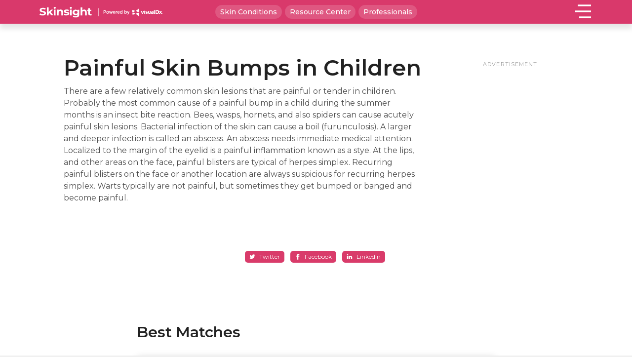

--- FILE ---
content_type: text/html; charset=UTF-8
request_url: https://skinsight.com/disease-groups/painful-skin-bumps-in-children/
body_size: 15920
content:
<!doctype html>
<html lang="en-US" class="front">
<head>
  <meta charset="utf-8">
  <meta http-equiv="x-ua-compatible" content="ie=edge">
  <meta name="viewport" content="width=device-width, initial-scale=1">

  <link rel="preconnect" href="https://fonts.gstatic.com">
  <link href="https://fonts.googleapis.com/css2?family=Montserrat:ital,wght@0,400;0,500;0,600;1,400&display=swap" rel="stylesheet">

  <script>
  var root = document.documentElement;
  root.className += ' js';
  </script>
  
  <title>Painful Skin Bumps in Children - Skinsight</title>
<link data-rocket-prefetch href="https://rules.quantcount.com" rel="dns-prefetch">
<link data-rocket-prefetch href="https://scripts.clarity.ms" rel="dns-prefetch">
<link data-rocket-prefetch href="https://secure.quantserve.com" rel="dns-prefetch">
<link data-rocket-prefetch href="https://www.medtargetsystem.com" rel="dns-prefetch">
<link data-rocket-prefetch href="https://www.googletagservices.com" rel="dns-prefetch">
<link data-rocket-prefetch href="https://acdn.adnxs.com" rel="dns-prefetch">
<link data-rocket-prefetch href="https://fonts.googleapis.com" rel="dns-prefetch">
<link data-rocket-prefetch href="https://www.clarity.ms" rel="dns-prefetch">
<link data-rocket-prefetch href="https://script.crazyegg.com" rel="dns-prefetch">
<link data-rocket-prefetch href="https://www.google-analytics.com" rel="dns-prefetch">
<link data-rocket-prefetch href="https://www.googletagmanager.com" rel="dns-prefetch">
<link data-rocket-prefetch href="https://pagead2.googlesyndication.com" rel="dns-prefetch">
<link data-rocket-prefetch href="https://ads.ehealthcaresolutions.com" rel="dns-prefetch">
<link data-rocket-prefetch href="https://m4b6f3p8.delivery.rocketcdn.me" rel="dns-prefetch">
<link data-rocket-prefetch href="https://securepubads.g.doubleclick.net" rel="dns-prefetch">
<link data-rocket-prefetch href="https://googleads.g.doubleclick.net" rel="dns-prefetch">
<link data-rocket-prefetch href="https://dmp.tapnative.com" rel="dns-prefetch">
<link data-rocket-prefetch href="https://ep2.adtrafficquality.google" rel="dns-prefetch">
<link data-rocket-prefetch href="https://www.google.com" rel="dns-prefetch"><link rel="preload" data-rocket-preload as="image" href="https://m4b6f3p8.delivery.rocketcdn.me/app/uploads/2022/08/abscess_28491_lg-200x150.jpg" fetchpriority="high">

<!-- The SEO Framework -->
<meta name="robots" content="max-snippet:-1,max-image-preview:standard,max-video-preview:-1" />
<link rel="canonical" href="https://skinsight.com/disease-groups/painful-skin-bumps-in-children/" />
<meta name="description" content="There are a few relatively common skin lesions that are painful or tender in children. Probably the most common cause of a painful bump in a child during the…" />
<meta property="og:type" content="website" />
<meta property="og:locale" content="en_US" />
<meta property="og:site_name" content="Skinsight" />
<meta property="og:title" content="Painful Skin Bumps in Children" />
<meta property="og:description" content="There are a few relatively common skin lesions that are painful or tender in children. Probably the most common cause of a painful bump in a child during the summer months is an insect bite reaction." />
<meta property="og:url" content="https://skinsight.com/disease-groups/painful-skin-bumps-in-children/" />
<meta property="og:image" content="https://m4b6f3p8.delivery.rocketcdn.me/app/uploads/2022/09/cropped-SKINSIGHT_FAVICON.png" />
<meta property="og:image:width" content="512" />
<meta property="og:image:height" content="512" />
<meta name="twitter:card" content="summary_large_image" />
<meta name="twitter:title" content="Painful Skin Bumps in Children" />
<meta name="twitter:description" content="There are a few relatively common skin lesions that are painful or tender in children. Probably the most common cause of a painful bump in a child during the summer months is an insect bite reaction." />
<meta name="twitter:image" content="https://m4b6f3p8.delivery.rocketcdn.me/app/uploads/2022/09/cropped-SKINSIGHT_FAVICON.png" />
<script type="application/ld+json">{"@context":"https://schema.org","@graph":[{"@type":"WebSite","@id":"https://skinsight.com/#/schema/WebSite","url":"https://skinsight.com/","name":"Skinsight","description":"Insight from experts about treating and caring for your skin.","inLanguage":"en-US","potentialAction":{"@type":"SearchAction","target":{"@type":"EntryPoint","urlTemplate":"https://skinsight.com/search/{search_term_string}/"},"query-input":"required name=search_term_string"},"publisher":{"@type":"Organization","@id":"https://skinsight.com/#/schema/Organization","name":"Skinsight","url":"https://skinsight.com/","logo":{"@type":"ImageObject","url":"https://m4b6f3p8.delivery.rocketcdn.me/app/uploads/2022/09/cropped-SKINSIGHT_FAVICON.png","contentUrl":"https://m4b6f3p8.delivery.rocketcdn.me/app/uploads/2022/09/cropped-SKINSIGHT_FAVICON.png","width":512,"height":512,"contentSize":"4958"}}},{"@type":"CollectionPage","@id":"https://skinsight.com/disease-groups/painful-skin-bumps-in-children/","url":"https://skinsight.com/disease-groups/painful-skin-bumps-in-children/","name":"Painful Skin Bumps in Children - Skinsight","description":"There are a few relatively common skin lesions that are painful or tender in children. Probably the most common cause of a painful bump in a child during the…","inLanguage":"en-US","isPartOf":{"@id":"https://skinsight.com/#/schema/WebSite"},"breadcrumb":{"@type":"BreadcrumbList","@id":"https://skinsight.com/#/schema/BreadcrumbList","itemListElement":[{"@type":"ListItem","position":1,"item":"https://skinsight.com/","name":"Skinsight"},{"@type":"ListItem","position":2,"name":"Painful Skin Bumps in Children"}]}}]}</script>
<!-- / The SEO Framework | 5.74ms meta | 1.45ms boot -->

<link rel="alternate" type="application/rss+xml" title="Skinsight &raquo; Painful Skin Bumps in Children Disease Group Feed" href="https://skinsight.com/disease-groups/painful-skin-bumps-in-children/feed/" />
<style id='wp-img-auto-sizes-contain-inline-css' type='text/css'>
img:is([sizes=auto i],[sizes^="auto," i]){contain-intrinsic-size:3000px 1500px}
/*# sourceURL=wp-img-auto-sizes-contain-inline-css */
</style>
<style id='classic-theme-styles-inline-css' type='text/css'>
/*! This file is auto-generated */
.wp-block-button__link{color:#fff;background-color:#32373c;border-radius:9999px;box-shadow:none;text-decoration:none;padding:calc(.667em + 2px) calc(1.333em + 2px);font-size:1.125em}.wp-block-file__button{background:#32373c;color:#fff;text-decoration:none}
/*# sourceURL=/wp-includes/css/classic-themes.min.css */
</style>
<link data-minify="1" rel='stylesheet' id='roots-share-buttons-css' href='https://m4b6f3p8.delivery.rocketcdn.me/app/cache/min/1/app/plugins/roots-share-buttons-master/assets/styles/share-buttons.css?ver=1762188026' type='text/css' media='all' />
<link data-minify="1" rel='stylesheet' id='sage/css-css' href='https://m4b6f3p8.delivery.rocketcdn.me/app/cache/min/1/app/themes/skinsight/dist/styles/main.css?ver=1762188026' type='text/css' media='all' />
<style id='rocket-lazyload-inline-css' type='text/css'>
.rll-youtube-player{position:relative;padding-bottom:56.23%;height:0;overflow:hidden;max-width:100%;}.rll-youtube-player:focus-within{outline: 2px solid currentColor;outline-offset: 5px;}.rll-youtube-player iframe{position:absolute;top:0;left:0;width:100%;height:100%;z-index:100;background:0 0}.rll-youtube-player img{bottom:0;display:block;left:0;margin:auto;max-width:100%;width:100%;position:absolute;right:0;top:0;border:none;height:auto;-webkit-transition:.4s all;-moz-transition:.4s all;transition:.4s all}.rll-youtube-player img:hover{-webkit-filter:brightness(75%)}.rll-youtube-player .play{height:100%;width:100%;left:0;top:0;position:absolute;background:url(https://m4b6f3p8.delivery.rocketcdn.me/app/plugins/wp-rocket/assets/img/youtube.png) no-repeat center;background-color: transparent !important;cursor:pointer;border:none;}
/*# sourceURL=rocket-lazyload-inline-css */
</style>
<script type="text/javascript" src="https://m4b6f3p8.delivery.rocketcdn.me/wp/wp-includes/js/jquery/jquery.min.js?ver=3.7.1" id="jquery-core-js"></script>
<script type="text/javascript" src="https://m4b6f3p8.delivery.rocketcdn.me/wp/wp-includes/js/jquery/jquery-migrate.min.js?ver=3.4.1" id="jquery-migrate-js"></script>
<link rel="https://api.w.org/" href="https://skinsight.com/wp-json/" /><link rel="alternate" title="JSON" type="application/json" href="https://skinsight.com/wp-json/wp/v2/disease_groups/165" /><link rel="EditURI" type="application/rsd+xml" title="RSD" href="https://skinsight.com/wp/xmlrpc.php?rsd" />
<!-- HFCM by 99 Robots - Snippet # 1: Google Site Verification -->
<meta name="google-site-verification" content="wtFEpk_v4vbIXauF80GYuh9-WIyYX3S_DBq6Zb1zI10" />
<!-- /end HFCM by 99 Robots -->
<!-- HFCM by 99 Robots - Snippet # 3: Google Tag Manager Header -->
<!-- Google Tag Manager -->
<script>(function(w,d,s,l,i){w[l]=w[l]||[];w[l].push({'gtm.start': 
new Date().getTime(),event:'gtm.js'});var f=d.getElementsByTagName(s)[0],
j=d.createElement(s),dl=l!='dataLayer'?'&l='+l:'';j.async=true;j.src='https://www.googletagmanager.com/gtm.js?id='+i+dl;f.parentNode.insertBefore(j,f); })(window,document,'script','dataLayer','GTM-WMNT5JR');</script>
<!-- End Google Tag Manager --> 
<!-- /end HFCM by 99 Robots -->
<!-- HFCM by 99 Robots - Snippet # 5: Google Ad Verification -->
<script async src="https://pagead2.googlesyndication.com/pagead/js/adsbygoogle.js?client=ca-pub-8992563161026037" crossorigin="anonymous"></script>
<!-- /end HFCM by 99 Robots -->
<style type="text/css">.recentcomments a{display:inline !important;padding:0 !important;margin:0 !important;}</style><link rel="icon" href="https://m4b6f3p8.delivery.rocketcdn.me/app/uploads/2022/09/cropped-SKINSIGHT_FAVICON-32x32.png" sizes="32x32" />
<link rel="icon" href="https://m4b6f3p8.delivery.rocketcdn.me/app/uploads/2022/09/cropped-SKINSIGHT_FAVICON-192x192.png" sizes="192x192" />
<link rel="apple-touch-icon" href="https://m4b6f3p8.delivery.rocketcdn.me/app/uploads/2022/09/cropped-SKINSIGHT_FAVICON-180x180.png" />
<meta name="msapplication-TileImage" content="https://m4b6f3p8.delivery.rocketcdn.me/app/uploads/2022/09/cropped-SKINSIGHT_FAVICON-270x270.png" />
		<style type="text/css" id="wp-custom-css">
			html body .main .gform_wrapper .gform_body .gform_fields input[type=checkbox], html body .gform_wrapper .gform_body .gform_fields input[type=radio] {
    opacity: 1;
    position: static;
    -webkit-appearance: auto;
    -moz-appearance: auto;
    appearance: auto;
    cursor: pointer;
}

html body .gfield_checkbox .gchoice {
	margin-bottom: 3px;
}

html body .main .gform_wrapper .gform_body .gform_fields input[type=checkbox]:checked+label:after, html body .gform_wrapper .gform_body .gform_fields input[type=radio]:checked+label:after {
    display:none;
    border: none
}


html body .main section.has-bg-img .overlay {
    padding: 50px 0;
    background: rgba(0, 0, 0, .5);
}		</style>
		<noscript><style id="rocket-lazyload-nojs-css">.rll-youtube-player, [data-lazy-src]{display:none !important;}</style></noscript>

  
  <!-- Google tag (gtag.js) -->
  <script async src="https://www.googletagmanager.com/gtag/js?id=UA-931865-7"></script>
  <script>
  window.dataLayer = window.dataLayer || [];

  function gtag() {
    dataLayer.push(arguments);
  }
  gtag('js', new Date());

  gtag('config', 'UA-931865-7');
  </script>


<style id='global-styles-inline-css' type='text/css'>
:root{--wp--preset--aspect-ratio--square: 1;--wp--preset--aspect-ratio--4-3: 4/3;--wp--preset--aspect-ratio--3-4: 3/4;--wp--preset--aspect-ratio--3-2: 3/2;--wp--preset--aspect-ratio--2-3: 2/3;--wp--preset--aspect-ratio--16-9: 16/9;--wp--preset--aspect-ratio--9-16: 9/16;--wp--preset--color--black: #000000;--wp--preset--color--cyan-bluish-gray: #abb8c3;--wp--preset--color--white: #ffffff;--wp--preset--color--pale-pink: #f78da7;--wp--preset--color--vivid-red: #cf2e2e;--wp--preset--color--luminous-vivid-orange: #ff6900;--wp--preset--color--luminous-vivid-amber: #fcb900;--wp--preset--color--light-green-cyan: #7bdcb5;--wp--preset--color--vivid-green-cyan: #00d084;--wp--preset--color--pale-cyan-blue: #8ed1fc;--wp--preset--color--vivid-cyan-blue: #0693e3;--wp--preset--color--vivid-purple: #9b51e0;--wp--preset--gradient--vivid-cyan-blue-to-vivid-purple: linear-gradient(135deg,rgb(6,147,227) 0%,rgb(155,81,224) 100%);--wp--preset--gradient--light-green-cyan-to-vivid-green-cyan: linear-gradient(135deg,rgb(122,220,180) 0%,rgb(0,208,130) 100%);--wp--preset--gradient--luminous-vivid-amber-to-luminous-vivid-orange: linear-gradient(135deg,rgb(252,185,0) 0%,rgb(255,105,0) 100%);--wp--preset--gradient--luminous-vivid-orange-to-vivid-red: linear-gradient(135deg,rgb(255,105,0) 0%,rgb(207,46,46) 100%);--wp--preset--gradient--very-light-gray-to-cyan-bluish-gray: linear-gradient(135deg,rgb(238,238,238) 0%,rgb(169,184,195) 100%);--wp--preset--gradient--cool-to-warm-spectrum: linear-gradient(135deg,rgb(74,234,220) 0%,rgb(151,120,209) 20%,rgb(207,42,186) 40%,rgb(238,44,130) 60%,rgb(251,105,98) 80%,rgb(254,248,76) 100%);--wp--preset--gradient--blush-light-purple: linear-gradient(135deg,rgb(255,206,236) 0%,rgb(152,150,240) 100%);--wp--preset--gradient--blush-bordeaux: linear-gradient(135deg,rgb(254,205,165) 0%,rgb(254,45,45) 50%,rgb(107,0,62) 100%);--wp--preset--gradient--luminous-dusk: linear-gradient(135deg,rgb(255,203,112) 0%,rgb(199,81,192) 50%,rgb(65,88,208) 100%);--wp--preset--gradient--pale-ocean: linear-gradient(135deg,rgb(255,245,203) 0%,rgb(182,227,212) 50%,rgb(51,167,181) 100%);--wp--preset--gradient--electric-grass: linear-gradient(135deg,rgb(202,248,128) 0%,rgb(113,206,126) 100%);--wp--preset--gradient--midnight: linear-gradient(135deg,rgb(2,3,129) 0%,rgb(40,116,252) 100%);--wp--preset--font-size--small: 13px;--wp--preset--font-size--medium: 20px;--wp--preset--font-size--large: 36px;--wp--preset--font-size--x-large: 42px;--wp--preset--spacing--20: 0.44rem;--wp--preset--spacing--30: 0.67rem;--wp--preset--spacing--40: 1rem;--wp--preset--spacing--50: 1.5rem;--wp--preset--spacing--60: 2.25rem;--wp--preset--spacing--70: 3.38rem;--wp--preset--spacing--80: 5.06rem;--wp--preset--shadow--natural: 6px 6px 9px rgba(0, 0, 0, 0.2);--wp--preset--shadow--deep: 12px 12px 50px rgba(0, 0, 0, 0.4);--wp--preset--shadow--sharp: 6px 6px 0px rgba(0, 0, 0, 0.2);--wp--preset--shadow--outlined: 6px 6px 0px -3px rgb(255, 255, 255), 6px 6px rgb(0, 0, 0);--wp--preset--shadow--crisp: 6px 6px 0px rgb(0, 0, 0);}:where(.is-layout-flex){gap: 0.5em;}:where(.is-layout-grid){gap: 0.5em;}body .is-layout-flex{display: flex;}.is-layout-flex{flex-wrap: wrap;align-items: center;}.is-layout-flex > :is(*, div){margin: 0;}body .is-layout-grid{display: grid;}.is-layout-grid > :is(*, div){margin: 0;}:where(.wp-block-columns.is-layout-flex){gap: 2em;}:where(.wp-block-columns.is-layout-grid){gap: 2em;}:where(.wp-block-post-template.is-layout-flex){gap: 1.25em;}:where(.wp-block-post-template.is-layout-grid){gap: 1.25em;}.has-black-color{color: var(--wp--preset--color--black) !important;}.has-cyan-bluish-gray-color{color: var(--wp--preset--color--cyan-bluish-gray) !important;}.has-white-color{color: var(--wp--preset--color--white) !important;}.has-pale-pink-color{color: var(--wp--preset--color--pale-pink) !important;}.has-vivid-red-color{color: var(--wp--preset--color--vivid-red) !important;}.has-luminous-vivid-orange-color{color: var(--wp--preset--color--luminous-vivid-orange) !important;}.has-luminous-vivid-amber-color{color: var(--wp--preset--color--luminous-vivid-amber) !important;}.has-light-green-cyan-color{color: var(--wp--preset--color--light-green-cyan) !important;}.has-vivid-green-cyan-color{color: var(--wp--preset--color--vivid-green-cyan) !important;}.has-pale-cyan-blue-color{color: var(--wp--preset--color--pale-cyan-blue) !important;}.has-vivid-cyan-blue-color{color: var(--wp--preset--color--vivid-cyan-blue) !important;}.has-vivid-purple-color{color: var(--wp--preset--color--vivid-purple) !important;}.has-black-background-color{background-color: var(--wp--preset--color--black) !important;}.has-cyan-bluish-gray-background-color{background-color: var(--wp--preset--color--cyan-bluish-gray) !important;}.has-white-background-color{background-color: var(--wp--preset--color--white) !important;}.has-pale-pink-background-color{background-color: var(--wp--preset--color--pale-pink) !important;}.has-vivid-red-background-color{background-color: var(--wp--preset--color--vivid-red) !important;}.has-luminous-vivid-orange-background-color{background-color: var(--wp--preset--color--luminous-vivid-orange) !important;}.has-luminous-vivid-amber-background-color{background-color: var(--wp--preset--color--luminous-vivid-amber) !important;}.has-light-green-cyan-background-color{background-color: var(--wp--preset--color--light-green-cyan) !important;}.has-vivid-green-cyan-background-color{background-color: var(--wp--preset--color--vivid-green-cyan) !important;}.has-pale-cyan-blue-background-color{background-color: var(--wp--preset--color--pale-cyan-blue) !important;}.has-vivid-cyan-blue-background-color{background-color: var(--wp--preset--color--vivid-cyan-blue) !important;}.has-vivid-purple-background-color{background-color: var(--wp--preset--color--vivid-purple) !important;}.has-black-border-color{border-color: var(--wp--preset--color--black) !important;}.has-cyan-bluish-gray-border-color{border-color: var(--wp--preset--color--cyan-bluish-gray) !important;}.has-white-border-color{border-color: var(--wp--preset--color--white) !important;}.has-pale-pink-border-color{border-color: var(--wp--preset--color--pale-pink) !important;}.has-vivid-red-border-color{border-color: var(--wp--preset--color--vivid-red) !important;}.has-luminous-vivid-orange-border-color{border-color: var(--wp--preset--color--luminous-vivid-orange) !important;}.has-luminous-vivid-amber-border-color{border-color: var(--wp--preset--color--luminous-vivid-amber) !important;}.has-light-green-cyan-border-color{border-color: var(--wp--preset--color--light-green-cyan) !important;}.has-vivid-green-cyan-border-color{border-color: var(--wp--preset--color--vivid-green-cyan) !important;}.has-pale-cyan-blue-border-color{border-color: var(--wp--preset--color--pale-cyan-blue) !important;}.has-vivid-cyan-blue-border-color{border-color: var(--wp--preset--color--vivid-cyan-blue) !important;}.has-vivid-purple-border-color{border-color: var(--wp--preset--color--vivid-purple) !important;}.has-vivid-cyan-blue-to-vivid-purple-gradient-background{background: var(--wp--preset--gradient--vivid-cyan-blue-to-vivid-purple) !important;}.has-light-green-cyan-to-vivid-green-cyan-gradient-background{background: var(--wp--preset--gradient--light-green-cyan-to-vivid-green-cyan) !important;}.has-luminous-vivid-amber-to-luminous-vivid-orange-gradient-background{background: var(--wp--preset--gradient--luminous-vivid-amber-to-luminous-vivid-orange) !important;}.has-luminous-vivid-orange-to-vivid-red-gradient-background{background: var(--wp--preset--gradient--luminous-vivid-orange-to-vivid-red) !important;}.has-very-light-gray-to-cyan-bluish-gray-gradient-background{background: var(--wp--preset--gradient--very-light-gray-to-cyan-bluish-gray) !important;}.has-cool-to-warm-spectrum-gradient-background{background: var(--wp--preset--gradient--cool-to-warm-spectrum) !important;}.has-blush-light-purple-gradient-background{background: var(--wp--preset--gradient--blush-light-purple) !important;}.has-blush-bordeaux-gradient-background{background: var(--wp--preset--gradient--blush-bordeaux) !important;}.has-luminous-dusk-gradient-background{background: var(--wp--preset--gradient--luminous-dusk) !important;}.has-pale-ocean-gradient-background{background: var(--wp--preset--gradient--pale-ocean) !important;}.has-electric-grass-gradient-background{background: var(--wp--preset--gradient--electric-grass) !important;}.has-midnight-gradient-background{background: var(--wp--preset--gradient--midnight) !important;}.has-small-font-size{font-size: var(--wp--preset--font-size--small) !important;}.has-medium-font-size{font-size: var(--wp--preset--font-size--medium) !important;}.has-large-font-size{font-size: var(--wp--preset--font-size--large) !important;}.has-x-large-font-size{font-size: var(--wp--preset--font-size--x-large) !important;}
/*# sourceURL=global-styles-inline-css */
</style>
</head>

<body class="archive tax-disease_groups term-painful-skin-bumps-in-children term-165 wp-theme-skinsight">
  <div class="wrapper">
    <!--[if IE]>
      <div class="alert alert-warning">
        You are using an <strong>outdated</strong> browser. Please <a href="http://browsehappy.com/">upgrade your browser</a> to improve your experience.      </div>
    <![endif]-->
    <div class="header-container">

  <header class="header">
    <div class="inner">


      <div class="container-fluid">
        <div class="row align-items-center">

          <div class="col-md-3 col-6 logo-col">
            <a href="https://skinsight.com" class="logo">
                            <img width="244" height="21" src="https://m4b6f3p8.delivery.rocketcdn.me/app/uploads/2022/08/skinsight-logo-powered-by-vdx.svg" alt="Skinsight Logo" />
                          </a>
          </div>

          <div class="col-md-6 top-nav-col">
            <nav>
              <div class="menu-top-navigation-container"><ul id="menu-top-navigation" class="menu"><li id="menu-item-11955" class="menu-item menu-item-type-post_type menu-item-object-page menu-item-11955"><a href="https://skinsight.com/skin-conditions/">Skin Conditions</a></li>
<li id="menu-item-31835" class="menu-item menu-item-type-post_type menu-item-object-page menu-item-31835"><a href="https://skinsight.com/resource-center/">Resource Center</a></li>
<li id="menu-item-11956" class="menu-item menu-item-type-post_type menu-item-object-page menu-item-11956"><a href="https://skinsight.com/professionals/">Professionals</a></li>
</ul></div>            </nav>
          </div>

          <div class="col-md-3 col-6 primary-nav-col">
            <div class="navbar-container"></div>
            <nav class="navbar navbar-expand-lg bg-faded">
              <div class="sform">
                <form role="search" method="get" class="search-form" action="https://skinsight.com/">
				<label>
					<span class="screen-reader-text">Search for:</span>
					<input type="search" class="search-field typeahead" placeholder="Search Skinsight&hellip;" value="" name="s" />
				</label>
				<div class="skin-color-dropdown-container">
				<select class="skin-color-dropdown" name="s_skin_type">
				<option value="all" selected>All Skin Types</option>
				<option value="dark">Dark Skin</option>
				<option value="light">Light Skin</option>
				</select>
				</div>
				<input type="submit" class="search-submit" value="Search" />
			</form>              </div>

              <div id="bs4navbar" class="nav collapse navbar-collapse"><ul id="menu-primary" class="navbar-nav mr-auto"><li id="menu-item-39" class="menu-item menu-item-type-post_type menu-item-object-page menu-item-39 nav-item"><a href="https://skinsight.com/skin-conditions/" class="nav-link">Skin Conditions</a></li>
<li id="menu-item-42" class="menu-item menu-item-type-post_type menu-item-object-page menu-item-42 nav-item"><a href="https://skinsight.com/symptom-checker/" class="nav-link">Symptom Checker</a></li>
<li id="menu-item-31839" class="menu-item menu-item-type-post_type menu-item-object-page menu-item-31839 nav-item"><a href="https://skinsight.com/resource-center/" class="nav-link">Resource Center</a></li>
<li id="menu-item-38" class="menu-item menu-item-type-post_type menu-item-object-page current_page_parent menu-item-38 nav-item"><a href="https://skinsight.com/health-topics/" class="nav-link">Health Topics</a></li>
<li id="menu-item-11459" class="menu-item menu-item-type-post_type menu-item-object-page menu-item-11459 nav-item"><a href="https://skinsight.com/professionals/" class="nav-link">Professionals</a></li>
<li id="menu-item-40" class="menu-item menu-item-type-post_type menu-item-object-page menu-item-40 nav-item"><a href="https://skinsight.com/about/" class="nav-link">About</a></li>
<li id="menu-item-41" class="menu-item menu-item-type-post_type menu-item-object-page menu-item-41 nav-item"><a href="https://skinsight.com/contact/" class="nav-link">Contact</a></li>
</ul></div>
              <div class="aysa-plug">
                <strong>Take a picture of your skin condition with Aysa</strong>
                <div class="app-links">
                  <a href="https://apps.apple.com/us/app/aysa/id1357153511" target="_blank"><img src="data:image/svg+xml,%3Csvg%20xmlns='http://www.w3.org/2000/svg'%20viewBox='0%200%200%200'%3E%3C/svg%3E" data-lazy-src="https://m4b6f3p8.delivery.rocketcdn.me/app/themes/skinsight/dist/images/appStore.png" /><noscript><img src="https://m4b6f3p8.delivery.rocketcdn.me/app/themes/skinsight/dist/images/appStore.png" /></noscript></a>
                  <a href="https://play.google.com/store/apps/details?id=com.visualdx.aysa&hl=en_US&gl=US" target="_blank"><img width="600" height="164" src="data:image/svg+xml,%3Csvg%20xmlns='http://www.w3.org/2000/svg'%20viewBox='0%200%20600%20164'%3E%3C/svg%3E" data-lazy-src="https://m4b6f3p8.delivery.rocketcdn.me/app/themes/skinsight/dist/images/playStore.png" /><noscript><img width="600" height="164" src="https://m4b6f3p8.delivery.rocketcdn.me/app/themes/skinsight/dist/images/playStore.png" /></noscript></a>
                </div>
              </div>
            </nav>

            <button class="subnavbar-toggler" type="button" data-toggle="collapse" aria-expanded="false" aria-label="Close sub navigation">&larr; Back</button>

            <button class="navbar-toggler" type="button" data-toggle="collapse" data-target="#bs4navbar" aria-controls="bs4navbar" aria-expanded="false" aria-label="Toggle navigation">
              <div class="icons">
                <span class="icon-menu">
                  <svg version="1.1" id="Layer_1" xmlns="http://www.w3.org/2000/svg" xmlns:xlink="http://www.w3.org/1999/xlink" x="0px" y="0px" viewBox="0 0 24 21" style="enable-background:new 0 0 24 21;" xml:space="preserve">
                    <g>
                      <line class="st0" x1="6" y1="19.5" x2="24" y2="19.5" />
                      <line class="st0" x1="0" y1="10.5" x2="24" y2="10.5" />
                      <line class="st0" x1="4" y1="1.5" x2="24" y2="1.5" />
                    </g>
                  </svg>

                </span>
                <span class="icon-close">
                  <svg version="1.1" id="Layer_1" xmlns="http://www.w3.org/2000/svg" xmlns:xlink="http://www.w3.org/1999/xlink" x="0px" y="0px" viewBox="0 0 20.1 20.1" style="enable-background:new 0 0 20.1 20.1;" xml:space="preserve">
                    <g>
                      <line class="st0" x1="-72.9" y1="6.6" x2="-54.9" y2="6.6" />
                      <line class="st0" x1="-72.9" y1="-2.4" x2="-48.9" y2="-2.4" />
                      <line class="st0" x1="-72.9" y1="-11.4" x2="-58.9" y2="-11.4" />
                    </g>
                    <g>
                      <line class="st0" x1="1.1" y1="1.1" x2="19.1" y2="19.1" />
                      <line class="st0" x1="19.1" y1="1.1" x2="1.1" y2="19.1" />
                    </g>
                  </svg>

                </span>
              </div>
            </button>

          </div>


        </div>


      </div>
    </div>
  </header>
</div>    <div class="wrap" role="document">
      <main class="main">
                        
<section class="skin-conditions margin-top-sm margin-bot-md">
  <div class="container-fluid">
    <div class="row justify-content-center margin-bot-md">
      <div class="col-sm-10 col-md-8">
        <br />
        <h1>Painful Skin Bumps in Children</h1>

        <p>There are a few relatively common skin lesions that are painful or tender in children. Probably the most common cause of a painful bump in a child during the summer months is an insect bite reaction. Bees, wasps, hornets, and also spiders can cause acutely painful skin lesions. Bacterial infection of the skin can cause a boil (furunculosis). A larger and deeper infection is called an abscess. An abscess needs immediate medical attention. Localized to the margin of the eyelid is a painful inflammation known as a stye. At the lips, and other areas on the face, painful blisters are typical of herpes simplex. Recurring painful blisters on the face or another location are always suspicious for recurring herpes simplex. Warts typically are not painful, but sometimes they get bumped or banged and become painful.</p>
      </div>

      <div class="col-lg-4 col-xl-3">
        <div class="g_as size-300x250"><!-- ASYNC UAT M - 300x250(t,l) - Dermatology/ -->
        <div id="skinsight-skinsight-1">
        <script type="text/javascript">
        (function() {
        var a="",b=[
        "adid=skinsight-skinsight-1",
        "site=ehs.con.skinsight.skinsight",
        "size=300x250",
        "vpos=t",
        "hpos=l",
        "zone=",
        "mcat1=de12",
        ];
        for (var c=0;c<b.length;++c){a+=b[c]+"&";}a+="r="+Math.random()*1e16+"&url="+encodeURIComponent(window.location.href);
        var x="https://ads.ehealthcaresolutions.com/a/?"+a;
        var y=document.createElement("script");y.type="text/javascript";y.async=true;y.src=x;
        var z=document.getElementsByTagName("script")[0];
        z.parentNode.insertBefore(y, z);
        })();
        </script>
        </div>
        <!-- END ASYNC UAT M - 300x250(t,l) --><div class="g_as_label">Advertisement</div></div>      </div>

    </div>
  </div>
</section>



<section class="social-media-share">
  <div class="container-fluid">
    <div class="row justify-content-center">
      <div class="col-sm-10 col-md-8 mb-5-xs-up">
        
<div class="entry-share">
  <ul class="entry-share-btns">
                  <li class="entry-share-btn entry-share-btn-twitter">
                <a href="https://twitter.com/intent/tweet?text=Abscess+%E2%80%93+Child&amp;url=https%3A%2F%2Fskinsight.com%2Fskin-conditions%2Fabscess%2Fchild%2F" title="Share on Twitter" target="_blank">
                  <div>
                  <div class="entry-share-btn-icon" aria-hidden="true">
                    <svg version="1.1" x="0px" y="0px" width="24px" height="24px" viewBox="0 0 24 24" enable-background="new 0 0 24 24" xml:space="preserve">
                      <g><path d="M23.444,4.834c-0.814,0.363-1.5,0.375-2.228,0.016c0.938-0.562,0.981-0.957,1.32-2.019c-0.878,0.521-1.851,0.9-2.886,1.104 C18.823,3.053,17.642,2.5,16.335,2.5c-2.51,0-4.544,2.036-4.544,4.544c0,0.356,0.04,0.703,0.117,1.036 C8.132,7.891,4.783,6.082,2.542,3.332C2.151,4.003,1.927,4.784,1.927,5.617c0,1.577,0.803,2.967,2.021,3.782 C3.203,9.375,2.503,9.171,1.891,8.831C1.89,8.85,1.89,8.868,1.89,8.888c0,2.202,1.566,4.038,3.646,4.456 c-0.666,0.181-1.368,0.209-2.053,0.079c0.579,1.804,2.257,3.118,4.245,3.155C5.783,18.102,3.372,18.737,1,18.459 C3.012,19.748,5.399,20.5,7.966,20.5c8.358,0,12.928-6.924,12.928-12.929c0-0.198-0.003-0.393-0.012-0.588 C21.769,6.343,22.835,5.746,23.444,4.834z"/></g>
                    </svg>
                  </div>
                  <span>Twitter</span>
                </div>
                </a>
              </li>
                          <li class="entry-share-btn entry-share-btn-facebook">
                <a href="https://www.facebook.com/sharer/sharer.php?u=https%3A%2F%2Fskinsight.com%2Fskin-conditions%2Fabscess%2Fchild%2F" title="Share on Facebook" target="_blank">
                  <div class="entry-share-btn-icon" aria-hidden="true">
                    <svg version="1.1" x="0px" y="0px" width="24px" height="24px" viewBox="0 0 24 24" enable-background="new 0 0 24 24" xml:space="preserve">
                      <g><path d="M18.768,7.465H14.5V5.56c0-0.896,0.594-1.105,1.012-1.105s2.988,0,2.988,0V0.513L14.171,0.5C10.244,0.5,9.5,3.438,9.5,5.32 v2.145h-3v4h3c0,5.212,0,12,0,12h5c0,0,0-6.85,0-12h3.851L18.768,7.465z"/></g>
                    </svg>
                  </div>
                  <span>Facebook</span>
                </a>
              </li>
                          <li class="entry-share-btn entry-share-btn-linkedin">
                <a href="http://www.linkedin.com/shareArticle?mini=true&amp;url=https%3A%2F%2Fskinsight.com%2Fskin-conditions%2Fabscess%2Fchild%2F&amp;summary=" title="Share on LinkedIn" target="_blank">
                  <div class="entry-share-btn-icon" aria-hidden="true">
                    <svg version="1.1" x="0px" y="0px" width="24px" height="24px" viewBox="0 0 24 24" enable-background="new 0 0 24 24" xml:space="preserve">
                      <g><path d="M6.527,21.5h-5v-13h5V21.5z M4.018,6.5H3.988C2.478,6.5,1.5,5.318,1.5,4.019c0-1.329,1.008-2.412,2.547-2.412 c1.541,0,2.488,1.118,2.519,2.447C6.565,5.354,5.588,6.5,4.018,6.5z M15.527,12.5c-1.105,0-2,0.896-2,2v7h-5c0,0,0.059-12,0-13h5 v1.485c0,0,1.548-1.443,3.938-1.443c2.962,0,5.062,2.144,5.062,6.304V21.5h-5v-7C17.527,13.396,16.632,12.5,15.527,12.5z"/></g>
                    </svg>
                  </div>
                  <span>LinkedIn</span>
                </a>
              </li>
              </ul>
</div>
      </div>
    </div>
  </div>
</section>



<section class="skin-conditions margin-top-sm margin-bot-md">
  <div class="container-fluid">
    <div class="row justify-content-center">
      <div class="col-sm-10 col-md-8 post-list">
        <h2>Best Matches</h2><br />
        <div class="facetwp-template fwp-elements">
                    <!--fwp-loop-->

          

<article class="post-11554 skin_conditions type-skin_conditions status-publish has-post-thumbnail hentry skin_condition_age-child disease_groups-painful-skin-bumps-in-children">
  <a href="https://skinsight.com/skin-conditions/abscess/child/">
    <header>
      <div class="thumb ">
        <div class="img-container">
                    <img fetchpriority="high" width="200" height="150" src="https://m4b6f3p8.delivery.rocketcdn.me/app/uploads/2022/08/abscess_28491_lg-200x150.jpg" alt="Abscess &#8211; Child" />
        </div>
      </div>
      <div class="details">
        <h3 class="entry-title">Abscess</h3>
              </div>
    </header>
  </a>
</article>

          
          

<article class="post-3906 skin_conditions type-skin_conditions status-publish has-post-thumbnail hentry skin_condition_age-child disease_groups-painful-skin-bumps-in-children">
  <a href="https://skinsight.com/skin-conditions/furunculosis-boil/child/">
    <header>
      <div class="thumb ">
        <div class="img-container">
                    <img width="200" height="150" src="https://m4b6f3p8.delivery.rocketcdn.me/app/uploads/2021/04/furunculosisBoil_28459_lg-200x150.jpg" alt="Boils (Furunculosis) &#8211; Child" />
        </div>
      </div>
      <div class="details">
        <h3 class="entry-title">Boils (Furunculosis)</h3>
              </div>
    </header>
  </a>
</article>

          
          

<article class="post-3900 skin_conditions type-skin_conditions status-publish has-post-thumbnail hentry skin_condition_age-child disease_groups-itchy-bumps-on-the-skin-in-children disease_groups-painful-skin-bumps-in-children">
  <a href="https://skinsight.com/skin-conditions/arthropod-bite-or-sting-pediatric/">
    <header>
      <div class="thumb ">
        <div class="img-container">
                    <img width="200" height="150" src="https://m4b6f3p8.delivery.rocketcdn.me/app/uploads/2021/04/arthropodBiteorStingPediatric_31744_lg-200x150.jpg" alt="Bug Bite or Sting (Pediatric) &#8211; Child" />
        </div>
      </div>
      <div class="details">
        <h3 class="entry-title">Bug Bite or Sting (Pediatric)</h3>
              </div>
    </header>
  </a>
</article>

          
          

<article class="post-11548 skin_conditions type-skin_conditions status-publish has-post-thumbnail hentry skin_condition_age-infant disease_groups-painful-skin-bumps-in-children">
  <a href="https://skinsight.com/skin-conditions/abscess/infant/">
    <header>
      <div class="thumb ">
        <div class="img-container">
                    <img width="200" height="150" src="https://m4b6f3p8.delivery.rocketcdn.me/app/uploads/2022/08/abscess_3944_lg-200x150.jpg" alt="Abscess &#8211; Infant" />
        </div>
      </div>
      <div class="details">
        <h3 class="entry-title">Abscess</h3>
              </div>
    </header>
  </a>
</article>

          
          

<article class="post-4059 skin_conditions type-skin_conditions status-publish has-post-thumbnail hentry skin_condition_age-child disease_groups-painful-skin-bumps-in-children">
  <a href="https://skinsight.com/skin-conditions/hordeolum-and-chalazion-stye/child/">
    <header>
      <div class="thumb ">
        <div class="img-container">
                    <img width="200" height="150" src="https://m4b6f3p8.delivery.rocketcdn.me/app/uploads/2021/04/hordeolumandChalazionStye_7602_lg-200x150.jpg" alt="Stye (Hordeolum and Chalazion) &#8211; Child" />
        </div>
      </div>
      <div class="details">
        <h3 class="entry-title">Stye (Hordeolum and Chalazion)</h3>
              </div>
    </header>
  </a>
</article>

          
          

<article class="post-3940 skin_conditions type-skin_conditions status-publish has-post-thumbnail hentry skin_condition_age-child disease_groups-painful-skin-bumps-in-children">
  <a href="https://skinsight.com/skin-conditions/common-wart-verruca-vulgaris/child/">
    <header>
      <div class="thumb ">
        <div class="img-container">
                    <img width="200" height="150" src="https://m4b6f3p8.delivery.rocketcdn.me/app/uploads/2021/04/commonWartVerrucaVulgaris_2753_lg-200x150.jpg" alt="Common Wart &#8211; Child" />
        </div>
      </div>
      <div class="details">
        <h3 class="entry-title">Common Wart</h3>
              </div>
    </header>
  </a>
</article>

          
          

<article class="post-4047 skin_conditions type-skin_conditions status-publish has-post-thumbnail hentry skin_condition_age-child disease_groups-painful-skin-bumps-in-children">
  <a href="https://skinsight.com/skin-conditions/herpes-simplex-virus-hsv/">
    <header>
      <div class="thumb ">
        <div class="img-container">
                    <img width="200" height="150" src="https://m4b6f3p8.delivery.rocketcdn.me/app/uploads/2021/04/herpesSimplexVirusHSV_25654_lg-200x150.jpg" alt="Herpes Simplex Virus (HSV) &#8211; Child" />
        </div>
      </div>
      <div class="details">
        <h3 class="entry-title">Herpes Simplex Virus (HSV)</h3>
              </div>
    </header>
  </a>
</article>

                    
        </div>
      </div>
    </div>
  </div>
</section>



<section class="social-media-share">
  <div class="container-fluid">
    <div class="row justify-content-center">
      <div class="col-sm-10 col-md-8 mb-5-xs-up">
        <a href="/disease-groups/" class="butt">&larr; View All Disease Groups</a>
      </div>
    </div>
  </div>
</section>      </main><!-- /.main -->
    </div><!-- /.wrap -->


    



<footer class="footer">
  <div class="container-fluid">
    <div class="row ">

            <div class="col-md-4 left mt-2-sm-down">
                <nav role="navigation" id="nav-footer1"><div class="menu-footer1-container"><ul id="menu-footer1" class=""><li id="menu-item-49" class="menu-item menu-item-type-post_type menu-item-object-page menu-item-49 nav-item"><a href="https://skinsight.com/about/" class="nav-link">About</a></li>
<li id="menu-item-48" class="menu-item menu-item-type-post_type menu-item-object-page menu-item-48 nav-item"><a href="https://skinsight.com/contact/" class="nav-link">Contact</a></li>
<li id="menu-item-47" class="menu-item menu-item-type-post_type menu-item-object-page menu-item-47 nav-item"><a href="https://skinsight.com/terms-of-use/" class="nav-link">Terms of Use</a></li>
<li id="menu-item-30729" class="menu-item menu-item-type-post_type menu-item-object-page menu-item-30729 nav-item"><a href="https://skinsight.com/health-topic-tags/" class="nav-link">Health Topic Tags</a></li>
</ul></div></nav>
              </div>
      
            <div class="col-md-4 left-center mt-2-sm-down">
                <nav role="navigation" id="nav-footer2"><div class="menu-footer2-container"><ul id="menu-footer2" class=""><li id="menu-item-50" class="menu-item menu-item-type-post_type menu-item-object-page menu-item-50 nav-item"><a href="https://skinsight.com/symptom-checker/" class="nav-link">Symptom Checker</a></li>
<li id="menu-item-30728" class="menu-item menu-item-type-post_type menu-item-object-page menu-item-30728 nav-item"><a href="https://skinsight.com/all-skin-conditions/" class="nav-link">All Skin Conditions</a></li>
<li id="menu-item-11391" class="menu-item menu-item-type-custom menu-item-object-custom menu-item-11391 nav-item"><a href="/skin-condition-searches/" class="nav-link">Skin Condition Searches</a></li>
<li id="menu-item-30467" class="menu-item menu-item-type-post_type menu-item-object-page menu-item-30467 nav-item"><a href="https://skinsight.com/disease-groups/" class="nav-link">Disease Groups</a></li>
</ul></div></nav>
              </div>
      
      
            <div class="col-md-4 right mt-2-sm-down">
                
<div class="sn">


    <a target="_blank" href="http://www.facebook.com/skinsight" class="fb" aria-label="facebook"><svg x="0px" y="0px"
      viewBox="0 0 16 34.3" style="enable-background:new 0 0 16 34.3;" xml:space="preserve">
      <path class="st0" d="M16,6h-3.9c-0.8,0-1.5,0.8-1.5,1.4v4H16c-0.2,3-0.7,5.8-0.7,5.8h-4.8v17.2H3.5V17.1H0v-5.8h3.5V6.6
    	C3.5,5.8,3.3,0,10.7,0H16V6z" />
    </svg></a>
  
    <a target="_blank" href="http://twitter.com/skinsight" class="twitter" aria-label="Twitter"><svg x="0px"
      y="0px" viewBox="0 0 32 26.3" style="enable-background:new 0 0 32 26.3;" xml:space="preserve">
      <path class="st0" d="M28.7,6.6c0,0.3,0,0.6,0,0.9c0,8.8-6.6,18.9-18.7,18.9c-3.7,0-7.2-1.1-10.1-3c0.5,0.1,1,0.1,1.6,0.1
    	c3.1,0,5.9-1.1,8.2-2.8c-2.9,0-5.3-2-6.1-4.6C4,16,4.4,16.1,4.8,16.1c0.6,0,1.2-0.1,1.7-0.2c-3-0.6-5.3-3.3-5.3-6.5V9.2
    	c0.9,0.5,1.9,0.8,3,0.8C2.5,8.9,1.3,6.9,1.3,4.6c0-1.2,0.3-2.4,0.9-3.3c3.2,4,8.1,6.6,13.5,6.9c-0.1-0.5-0.2-1-0.2-1.5
    	C15.6,3,18.5,0,22.2,0C24,0,25.8,0.8,27,2.1c1.5-0.3,2.9-0.8,4.2-1.6c-0.5,1.5-1.5,2.8-2.9,3.7c1.3-0.2,2.6-0.5,3.8-1
    	C31.1,4.4,30,5.6,28.7,6.6z" />
    </svg></a>
  
  
  
  

</div>              </div>
          </div>

  </div>

  <hr />

    <div class="legal">
    <p>Copyright 2026 Skinsight.</p>
<p>Use of this site constitutes acceptance of Skinsight&#8217;s terms of service and privacy policy. The material on this site is for informational purposes only, and is not a substitute for medical advice, diagnosis or treatment provided by a qualified health care provider.</p>
  </div>
  </footer><script type="speculationrules">
{"prefetch":[{"source":"document","where":{"and":[{"href_matches":"/*"},{"not":{"href_matches":["/wp/wp-*.php","/wp/wp-admin/*","/app/uploads/*","/app/*","/app/plugins/*","/app/themes/skinsight/*","/*\\?(.+)"]}},{"not":{"selector_matches":"a[rel~=\"nofollow\"]"}},{"not":{"selector_matches":".no-prefetch, .no-prefetch a"}}]},"eagerness":"conservative"}]}
</script>
<script type="text/javascript" id="rocket-browser-checker-js-after">
/* <![CDATA[ */
"use strict";var _createClass=function(){function defineProperties(target,props){for(var i=0;i<props.length;i++){var descriptor=props[i];descriptor.enumerable=descriptor.enumerable||!1,descriptor.configurable=!0,"value"in descriptor&&(descriptor.writable=!0),Object.defineProperty(target,descriptor.key,descriptor)}}return function(Constructor,protoProps,staticProps){return protoProps&&defineProperties(Constructor.prototype,protoProps),staticProps&&defineProperties(Constructor,staticProps),Constructor}}();function _classCallCheck(instance,Constructor){if(!(instance instanceof Constructor))throw new TypeError("Cannot call a class as a function")}var RocketBrowserCompatibilityChecker=function(){function RocketBrowserCompatibilityChecker(options){_classCallCheck(this,RocketBrowserCompatibilityChecker),this.passiveSupported=!1,this._checkPassiveOption(this),this.options=!!this.passiveSupported&&options}return _createClass(RocketBrowserCompatibilityChecker,[{key:"_checkPassiveOption",value:function(self){try{var options={get passive(){return!(self.passiveSupported=!0)}};window.addEventListener("test",null,options),window.removeEventListener("test",null,options)}catch(err){self.passiveSupported=!1}}},{key:"initRequestIdleCallback",value:function(){!1 in window&&(window.requestIdleCallback=function(cb){var start=Date.now();return setTimeout(function(){cb({didTimeout:!1,timeRemaining:function(){return Math.max(0,50-(Date.now()-start))}})},1)}),!1 in window&&(window.cancelIdleCallback=function(id){return clearTimeout(id)})}},{key:"isDataSaverModeOn",value:function(){return"connection"in navigator&&!0===navigator.connection.saveData}},{key:"supportsLinkPrefetch",value:function(){var elem=document.createElement("link");return elem.relList&&elem.relList.supports&&elem.relList.supports("prefetch")&&window.IntersectionObserver&&"isIntersecting"in IntersectionObserverEntry.prototype}},{key:"isSlowConnection",value:function(){return"connection"in navigator&&"effectiveType"in navigator.connection&&("2g"===navigator.connection.effectiveType||"slow-2g"===navigator.connection.effectiveType)}}]),RocketBrowserCompatibilityChecker}();
//# sourceURL=rocket-browser-checker-js-after
/* ]]> */
</script>
<script type="text/javascript" id="rocket-preload-links-js-extra">
/* <![CDATA[ */
var RocketPreloadLinksConfig = {"excludeUris":"/(?:.+/)?feed(?:/(?:.+/?)?)?$|/(?:.+/)?embed/|/(index.php/)?(.*)wp-json(/.*|$)|/refer/|/go/|/recommend/|/recommends/","usesTrailingSlash":"1","imageExt":"jpg|jpeg|gif|png|tiff|bmp|webp|avif|pdf|doc|docx|xls|xlsx|php","fileExt":"jpg|jpeg|gif|png|tiff|bmp|webp|avif|pdf|doc|docx|xls|xlsx|php|html|htm","siteUrl":"https://skinsight.com","onHoverDelay":"100","rateThrottle":"3"};
//# sourceURL=rocket-preload-links-js-extra
/* ]]> */
</script>
<script type="text/javascript" id="rocket-preload-links-js-after">
/* <![CDATA[ */
(function() {
"use strict";var r="function"==typeof Symbol&&"symbol"==typeof Symbol.iterator?function(e){return typeof e}:function(e){return e&&"function"==typeof Symbol&&e.constructor===Symbol&&e!==Symbol.prototype?"symbol":typeof e},e=function(){function i(e,t){for(var n=0;n<t.length;n++){var i=t[n];i.enumerable=i.enumerable||!1,i.configurable=!0,"value"in i&&(i.writable=!0),Object.defineProperty(e,i.key,i)}}return function(e,t,n){return t&&i(e.prototype,t),n&&i(e,n),e}}();function i(e,t){if(!(e instanceof t))throw new TypeError("Cannot call a class as a function")}var t=function(){function n(e,t){i(this,n),this.browser=e,this.config=t,this.options=this.browser.options,this.prefetched=new Set,this.eventTime=null,this.threshold=1111,this.numOnHover=0}return e(n,[{key:"init",value:function(){!this.browser.supportsLinkPrefetch()||this.browser.isDataSaverModeOn()||this.browser.isSlowConnection()||(this.regex={excludeUris:RegExp(this.config.excludeUris,"i"),images:RegExp(".("+this.config.imageExt+")$","i"),fileExt:RegExp(".("+this.config.fileExt+")$","i")},this._initListeners(this))}},{key:"_initListeners",value:function(e){-1<this.config.onHoverDelay&&document.addEventListener("mouseover",e.listener.bind(e),e.listenerOptions),document.addEventListener("mousedown",e.listener.bind(e),e.listenerOptions),document.addEventListener("touchstart",e.listener.bind(e),e.listenerOptions)}},{key:"listener",value:function(e){var t=e.target.closest("a"),n=this._prepareUrl(t);if(null!==n)switch(e.type){case"mousedown":case"touchstart":this._addPrefetchLink(n);break;case"mouseover":this._earlyPrefetch(t,n,"mouseout")}}},{key:"_earlyPrefetch",value:function(t,e,n){var i=this,r=setTimeout(function(){if(r=null,0===i.numOnHover)setTimeout(function(){return i.numOnHover=0},1e3);else if(i.numOnHover>i.config.rateThrottle)return;i.numOnHover++,i._addPrefetchLink(e)},this.config.onHoverDelay);t.addEventListener(n,function e(){t.removeEventListener(n,e,{passive:!0}),null!==r&&(clearTimeout(r),r=null)},{passive:!0})}},{key:"_addPrefetchLink",value:function(i){return this.prefetched.add(i.href),new Promise(function(e,t){var n=document.createElement("link");n.rel="prefetch",n.href=i.href,n.onload=e,n.onerror=t,document.head.appendChild(n)}).catch(function(){})}},{key:"_prepareUrl",value:function(e){if(null===e||"object"!==(void 0===e?"undefined":r(e))||!1 in e||-1===["http:","https:"].indexOf(e.protocol))return null;var t=e.href.substring(0,this.config.siteUrl.length),n=this._getPathname(e.href,t),i={original:e.href,protocol:e.protocol,origin:t,pathname:n,href:t+n};return this._isLinkOk(i)?i:null}},{key:"_getPathname",value:function(e,t){var n=t?e.substring(this.config.siteUrl.length):e;return n.startsWith("/")||(n="/"+n),this._shouldAddTrailingSlash(n)?n+"/":n}},{key:"_shouldAddTrailingSlash",value:function(e){return this.config.usesTrailingSlash&&!e.endsWith("/")&&!this.regex.fileExt.test(e)}},{key:"_isLinkOk",value:function(e){return null!==e&&"object"===(void 0===e?"undefined":r(e))&&(!this.prefetched.has(e.href)&&e.origin===this.config.siteUrl&&-1===e.href.indexOf("?")&&-1===e.href.indexOf("#")&&!this.regex.excludeUris.test(e.href)&&!this.regex.images.test(e.href))}}],[{key:"run",value:function(){"undefined"!=typeof RocketPreloadLinksConfig&&new n(new RocketBrowserCompatibilityChecker({capture:!0,passive:!0}),RocketPreloadLinksConfig).init()}}]),n}();t.run();
}());

//# sourceURL=rocket-preload-links-js-after
/* ]]> */
</script>
<script type="text/javascript" src="https://m4b6f3p8.delivery.rocketcdn.me/app/themes/skinsight/dist/scripts/vendor.js" id="vendor-js"></script>
<script type="text/javascript" id="sage/js-js-extra">
/* <![CDATA[ */
var vars = {"insta_token":"","insta_uid":"","theme_url":"https://skinsight.com/app/themes/skinsight","brand_color":null,"ajaxurl":"https://skinsight.com/wp/wp-admin/admin-ajax.php","user_id":"0","advisors_plug":null,"adult_female":"https://skinsight.com/app/themes/skinsight/dist/images/bodies/adult-female-front.svg","adult_female_back":"https://skinsight.com/app/themes/skinsight/dist/images/bodies/adult-female-back.svg","adult_female_face":"https://skinsight.com/app/themes/skinsight/dist/images/bodies/adult-female-face.svg","adult_male":"https://skinsight.com/app/themes/skinsight/dist/images/bodies/adult-male-front.svg","adult_male_back":"https://skinsight.com/app/themes/skinsight/dist/images/bodies/adult-male-back.svg","adult_male_face":"https://skinsight.com/app/themes/skinsight/dist/images/bodies/adult-male-face.svg","teen_female":"https://skinsight.com/app/themes/skinsight/dist/images/bodies/teen-female-front.svg","teen_female_back":"https://skinsight.com/app/themes/skinsight/dist/images/bodies/teen-female-back.svg","teen_female_face":"https://skinsight.com/app/themes/skinsight/dist/images/bodies/teen-female-face.svg","teen_male":"https://skinsight.com/app/themes/skinsight/dist/images/bodies/teen-male-front.svg","teen_male_back":"https://skinsight.com/app/themes/skinsight/dist/images/bodies/teen-male-back.svg","teen_male_face":"https://skinsight.com/app/themes/skinsight/dist/images/bodies/teen-male-face.svg","child_female":"https://skinsight.com/app/themes/skinsight/dist/images/bodies/child-female-front.svg","child_female_back":"https://skinsight.com/app/themes/skinsight/dist/images/bodies/child-female-back.svg","child_female_face":"https://skinsight.com/app/themes/skinsight/dist/images/bodies/child-female-face.svg","child_male":"https://skinsight.com/app/themes/skinsight/dist/images/bodies/child-male-front.svg","child_male_back":"https://skinsight.com/app/themes/skinsight/dist/images/bodies/child-male-back.svg","child_male_face":"https://skinsight.com/app/themes/skinsight/dist/images/bodies/child-male-face.svg","infant":"https://skinsight.com/app/themes/skinsight/dist/images/bodies/infant-front.svg","infant_back":"https://skinsight.com/app/themes/skinsight/dist/images/bodies/infant-back.svg","infant_face":"https://skinsight.com/app/themes/skinsight/dist/images/bodies/infant-face.svg","infant_hand":"https://skinsight.com/app/themes/skinsight/dist/images/bodies/infant-front-hand.svg","infant_hand_back":"https://skinsight.com/app/themes/skinsight/dist/images/bodies/infant-back-hand.svg","infant_foot":"https://skinsight.com/app/themes/skinsight/dist/images/bodies/infant-front-foot.svg","infant_foot_back":"https://skinsight.com/app/themes/skinsight/dist/images/bodies/infant-back-foot.svg","shared_hand":"https://skinsight.com/app/themes/skinsight/dist/images/bodies/shared-front-hand.svg","shared_hand_back":"https://skinsight.com/app/themes/skinsight/dist/images/bodies/shared-back-hand.svg","shared_foot":"https://skinsight.com/app/themes/skinsight/dist/images/bodies/shared-front-foot.svg","shared_foot_back":"https://skinsight.com/app/themes/skinsight/dist/images/bodies/shared-back-foot.svg"};
//# sourceURL=sage%2Fjs-js-extra
/* ]]> */
</script>
<script type="text/javascript" src="https://m4b6f3p8.delivery.rocketcdn.me/app/themes/skinsight/dist/scripts/main.js?ver=1.06" id="sage/js-js"></script>
<script>window.lazyLoadOptions=[{elements_selector:"img[data-lazy-src],.rocket-lazyload,iframe[data-lazy-src]",data_src:"lazy-src",data_srcset:"lazy-srcset",data_sizes:"lazy-sizes",class_loading:"lazyloading",class_loaded:"lazyloaded",threshold:300,callback_loaded:function(element){if(element.tagName==="IFRAME"&&element.dataset.rocketLazyload=="fitvidscompatible"){if(element.classList.contains("lazyloaded")){if(typeof window.jQuery!="undefined"){if(jQuery.fn.fitVids){jQuery(element).parent().fitVids()}}}}}},{elements_selector:".rocket-lazyload",data_src:"lazy-src",data_srcset:"lazy-srcset",data_sizes:"lazy-sizes",class_loading:"lazyloading",class_loaded:"lazyloaded",threshold:300,}];window.addEventListener('LazyLoad::Initialized',function(e){var lazyLoadInstance=e.detail.instance;if(window.MutationObserver){var observer=new MutationObserver(function(mutations){var image_count=0;var iframe_count=0;var rocketlazy_count=0;mutations.forEach(function(mutation){for(var i=0;i<mutation.addedNodes.length;i++){if(typeof mutation.addedNodes[i].getElementsByTagName!=='function'){continue}
if(typeof mutation.addedNodes[i].getElementsByClassName!=='function'){continue}
images=mutation.addedNodes[i].getElementsByTagName('img');is_image=mutation.addedNodes[i].tagName=="IMG";iframes=mutation.addedNodes[i].getElementsByTagName('iframe');is_iframe=mutation.addedNodes[i].tagName=="IFRAME";rocket_lazy=mutation.addedNodes[i].getElementsByClassName('rocket-lazyload');image_count+=images.length;iframe_count+=iframes.length;rocketlazy_count+=rocket_lazy.length;if(is_image){image_count+=1}
if(is_iframe){iframe_count+=1}}});if(image_count>0||iframe_count>0||rocketlazy_count>0){lazyLoadInstance.update()}});var b=document.getElementsByTagName("body")[0];var config={childList:!0,subtree:!0};observer.observe(b,config)}},!1)</script><script data-no-minify="1" async src="https://m4b6f3p8.delivery.rocketcdn.me/app/plugins/wp-rocket/assets/js/lazyload/17.8.3/lazyload.min.js"></script><script>function lazyLoadThumb(e,alt,l){var t='<img data-lazy-src="https://i.ytimg.com/vi/ID/hqdefault.jpg" alt="" width="480" height="360"><noscript><img src="https://i.ytimg.com/vi/ID/hqdefault.jpg" alt="" width="480" height="360"></noscript>',a='<button class="play" aria-label="Play Youtube video"></button>';if(l){t=t.replace('data-lazy-','');t=t.replace('loading="lazy"','');t=t.replace(/<noscript>.*?<\/noscript>/g,'');}t=t.replace('alt=""','alt="'+alt+'"');return t.replace("ID",e)+a}function lazyLoadYoutubeIframe(){var e=document.createElement("iframe"),t="ID?autoplay=1";t+=0===this.parentNode.dataset.query.length?"":"&"+this.parentNode.dataset.query;e.setAttribute("src",t.replace("ID",this.parentNode.dataset.src)),e.setAttribute("frameborder","0"),e.setAttribute("allowfullscreen","1"),e.setAttribute("allow","accelerometer; autoplay; encrypted-media; gyroscope; picture-in-picture"),this.parentNode.parentNode.replaceChild(e,this.parentNode)}document.addEventListener("DOMContentLoaded",function(){var exclusions=[];var e,t,p,u,l,a=document.getElementsByClassName("rll-youtube-player");for(t=0;t<a.length;t++)(e=document.createElement("div")),(u='https://i.ytimg.com/vi/ID/hqdefault.jpg'),(u=u.replace('ID',a[t].dataset.id)),(l=exclusions.some(exclusion=>u.includes(exclusion))),e.setAttribute("data-id",a[t].dataset.id),e.setAttribute("data-query",a[t].dataset.query),e.setAttribute("data-src",a[t].dataset.src),(e.innerHTML=lazyLoadThumb(a[t].dataset.id,a[t].dataset.alt,l)),a[t].appendChild(e),(p=e.querySelector(".play")),(p.onclick=lazyLoadYoutubeIframe)});</script>  </div>


  



  <div class="search" aria-label="Search">

    <div class="the-search-form collapse" id="search-form">
      <div class="sf-inner">
        <div class="form-container">
          <div class="close-seach" data-toggle="collapse" href="#search-form" role="button" aria-expanded="false" aria-controls="search-form">Close</div>
          <form role="search" method="get" class="search-form" action="https://skinsight.com/">
				<label>
					<span class="screen-reader-text">Search for:</span>
					<input type="search" class="search-field typeahead" placeholder="Search Skinsight&hellip;" value="" name="s" />
				</label>
				<div class="skin-color-dropdown-container">
				<select class="skin-color-dropdown" name="s_skin_type">
				<option value="all" selected>All Skin Types</option>
				<option value="dark">Dark Skin</option>
				<option value="light">Light Skin</option>
				</select>
				</div>
				<input type="submit" class="search-submit" value="Search" />
			</form>        </div>

      </div>
      <a class="icon-close" data-toggle="collapse" href="#search-form" role="button" aria-expanded="false" aria-controls="search-form"><svg xmlns="http://www.w3.org/2000/svg" width="25" height="20" viewBox="0 0 18 16">
          <g transform="translate(-3 -4)" fill="none">
            <rect width="24" height="24" style="fill:#D8D8D8;opacity:0" />
            <polygon points="12 14 18 19.8 20.1 17.8 14.1 12 20.1 6.2 18 4.2 12 10 6 4.2 3.9 6.2 9.9 12 3.9 17.8 6 19.8" fill="#FFF" />
          </g>
        </svg></a>
    </div>
  </div>

  

<script>var ac_values = ["Solar Purpura","Psoriatic Arthritis","Prurigo Nodularis","Guttate Psoriasis","Generalized Pustular Psoriasis","Xanthelasma Palpebrarum","Wounds, First Aid","Wood\'s Lamp Examination","Vitiligo","Viral Exanthem","Vascular Lesion Treatment, Laser","Varicose Veins (Varicosities)","Unconsciousness, First Aid","Tinea Versicolor","Tick Bites, First Aid","Telangiectasia","Tattoo Removal, Laser","Syringoma","Supernumerary Nipple","Sunburn, First Aid","Sunburn","Stretch Marks of Pregnancy (Striae of Pregnancy)","Stretch Marks (Striae)","Suture, Surgical","Stasis Ulcer ","Squamous Cell Carcinoma","Splinter, First Aid","Spider Angioma","Snakebite, First Aid","Skin Renewal, Laser","Sinus Headache ","Shock, First Aid","Shingles (Zoster)","Sebaceous Hyperplasia","Scarlet Fever","Scabies (Pediatric)","Scabies","Salmon Patch","Roseola (Sixth Disease)","Rosacea","Scalp Ringworm (Tinea Capitis)","Facial Ringworm (Tinea Faciei)","Beard Ringworm (Tinea Barbae)","Ringworm (Tinea Corporis)","Plaque Psoriasis","Razor Bumps (Pseudofolliculitis Barbae)","Primary Syphilis","Presbyopia","Port-Wine Stain","Polydactyly (Supernumerary Digit)","Poikiloderma of Civatte","Plantar Wart","Pityriasis Rosea","Pityriasis Alba","Pilar Cyst","Phototherapy","Pemphigus Vulgaris Overview","Pubic Lice (Pediculosis Pubis)","Patch Testing for Skin Contact Allergy","Polymorphic Eruption of Pregnancy","Notalgia Paresthetica","Nosebleed, First Aid","Nail Splitting (Onychoschizia)","Nail Lifting (Onycholysis) ","Fungal Nail Infection (Onychomycosis)","Nail Infection (Paronychia)","Oral Mucocele","Molluscum Contagiosum (Pediatric)","Molluscum Contagiosum","Mole, Atypical (Atypical Nevus)","Mole (Nevus)","Mohs Micrographic Surgery","Milia","Melasma","Oral Melanotic Macule","Melanoma","Medication Overuse Headache","Measles (Rubeola)","Lymphogranuloma Venereum (LGV)","Lyme Disease","Systemic Lupus Erythematosus","Linea Nigra","Lichen Simplex Chronicus","Lichen Planus","Lentigo Simplex","Solar Lentigo","Legionellosis (Legionnaires\' Disease)","Kerion","Keratosis Pilaris","Seborrheic Keratosis","Pitted Keratolysis","Keratoacanthoma","Keloid","Juvenile Plantar Dermatosis","Jock Itch (Tinea Cruris) ","Jellyfish Stings, First Aid","Intertrigo","Impetigo","Ichthyosis Vulgaris","Hypothermia, First Aid","Postinflammatory Hypopigmentation","Postinflammatory Hyperpigmentation","Human Immunodeficiency Virus (HIV) Primary Infection","Stye (Hordeolum and Chalazion)","Hives (Urticaria)","Hidradenitis Suppurativa","Herpetic Whitlow","Sacral Herpes","Herpes Simplex Virus (HSV)","Strawberry Hemangioma (Infantile Hemangioma)","Heatstroke, First Aid","Heat Rash or Prickly Heat (Miliaria Rubra)","Heat Exhaustion, First Aid","Heat Cramps, First Aid","Tension Headache","Head Trauma, First Aid","Head Lice (Pediculosis Capitis)","Hand, Foot, and Mouth Disease","Hairy Tongue","Hair Removal, Laser","Granuloma Annulare","Lobular Capillary Hemangioma (Pyogenic Granuloma)","Gout","Gonorrhea, Primary Infection","Rubella (German Measles)","Genital Herpes","Frostbite, First Aid","Foreign Object in Eye or Skin, First Aid","Fordyce Spots","Foodborne Illness (Food Poisoning), First Aid","Pseudomonas Folliculitis (Hot Tub Folliculitis)","Folliculitis","Flea Bite","Flat Wart ","Flashes and Floaters","Fibrous Papule of Nose","Fainting, First Aid","Excessive Sweating (Hyperhidrosis)","Erythrasma","Erythema Toxicum Neonatorum","Erythema Nodosum","Erythema Infectiosum (Fifth Disease)","Electrodesiccation","Dry Skin (Xerosis) ","Drug Eruption (Pediatric) ","Drug Eruption","Discoid Lupus Erythematosus","Diabetic Ulcer (Neurogenic Ulcer)","Diabetic Dermopathy","Dermatosis Papulosa Nigra","Dermatofibroma","Stasis Dermatitis","Seborrheic Dermatitis (Pediatric)","Seborrheic Dermatitis","Poison Ivy, Oak, and Sumac","Periorificial Dermatitis (Pediatric)","Periorificial Dermatitis","Nummular Dermatitis","Nipple Dermatitis","Irritant Contact Dermatitis","Dyshidrotic Dermatitis","Diaper Rash (Irritant Diaper Dermatitis)","Eczema (Atopic Dermatitis)","Dandruff","Myxoid Cyst","Epidermoid Cyst (Sebaceous Cyst)","Cutis Rhomboidalis Nuchae","Cutaneous Horn","Curettage","Culture, Microbiological","Cryosurgery","Cradle Cap","Corneal Foreign Body","Recurrent Corneal Erosion","Corneal Abrasion, First Aid","Corneal Abrasion","Corns","Contact Lens Solution Toxicity","Pink Eye (Conjunctivitis)","Genital Wart (Condyloma Acuminatum)","Migraine Headache","Common Wart","Cold Sores (Orofacial Herpes)","Cluster Headache","Chronic Tension Headache","Chronic Migraine","Chondrodermatitis Nodularis Helicis","Chlamydial Infections","Chickenpox (Varicella)","Cherry Hemangioma","Chapped Lips (Cheilitis)","Cellulitis","Cataracts","Capillaritis","Canker Sore (Aphthous Ulcer)","Thrush (Oral Candidiasis)","Diaper Dermatitis (Candidiasis)","Yeast Infection (Candidiasis)","Callus","Café au Lait Spot","COVID Toes and Chilblains","Burns, First Aid","Bug Bites or Stings, First Aid","Bruises, First Aid","Botulinum Toxin (Botox)","Boils (Furunculosis)","Congenital Dermal Melanocytosis (Blue-Gray Spot)","Blisters, First Aid","Blepharitis","Bug Bite or Sting (Pediatric)","Bug Bite or Sting","Birthmark (Congenital Melanocytic Nevus)","Skin Biopsy","Bedsores (Pressure Ulcers)","Bedbug Bite","Basal Cell Carcinoma","Animal Bites, First Aid","Angular Cheilitis (Perleche)","Local Anesthesia for Dermatologic Surgery","Alopecia Areata","Hair Loss, Male Pattern Baldness (Male Pattern Alopecia)","Hair Loss, Female Pattern Baldness (Female Pattern Alopecia)","Allergic Contact Dermatitis","Actinic Keratosis (Solar Keratosis)","Actinic Cheilitis","Skin Tag (Acrochordon)","Acne Treatment, Laser","Acne Keloidalis Nuchae","Acne Excoriée","Baby Acne (Neonatal Acne)","Acne (Acne Vulgaris)","Abscess ","Acanthosis Nigricans","Athlete\'s Foot (Tinea Pedis)","Raynaud Phenomenon","Beau Lines"];</script>



</body>

</html>

<!-- Cached for great performance - Debug: cached@1768826845 -->

--- FILE ---
content_type: text/html; charset=utf-8
request_url: https://www.google.com/recaptcha/api2/aframe
body_size: 247
content:
<!DOCTYPE HTML><html><head><meta http-equiv="content-type" content="text/html; charset=UTF-8"></head><body><script nonce="79E4N1tnEXrtckXuaNH2dg">/** Anti-fraud and anti-abuse applications only. See google.com/recaptcha */ try{var clients={'sodar':'https://pagead2.googlesyndication.com/pagead/sodar?'};window.addEventListener("message",function(a){try{if(a.source===window.parent){var b=JSON.parse(a.data);var c=clients[b['id']];if(c){var d=document.createElement('img');d.src=c+b['params']+'&rc='+(localStorage.getItem("rc::a")?sessionStorage.getItem("rc::b"):"");window.document.body.appendChild(d);sessionStorage.setItem("rc::e",parseInt(sessionStorage.getItem("rc::e")||0)+1);localStorage.setItem("rc::h",'1768849756488');}}}catch(b){}});window.parent.postMessage("_grecaptcha_ready", "*");}catch(b){}</script></body></html>

--- FILE ---
content_type: image/svg+xml
request_url: https://m4b6f3p8.delivery.rocketcdn.me/app/uploads/2022/08/skinsight-logo-powered-by-vdx.svg
body_size: 3441
content:
<?xml version="1.0" encoding="utf-8"?>
<!-- Generator: Adobe Illustrator 26.5.0, SVG Export Plug-In . SVG Version: 6.00 Build 0)  -->
<svg version="1.1" id="Layer_1" xmlns="http://www.w3.org/2000/svg" xmlns:xlink="http://www.w3.org/1999/xlink" x="0px" y="0px"
	 viewBox="0 0 244.2 21.9" style="enable-background:new 0 0 244.2 21.9;" xml:space="preserve">
<style type="text/css">
	.st0{enable-background:new    ;}
	.st1{fill:#FFFFFF;}
</style>
<g>
	<g>
		<g id="Skinsight---Aysa-v1-tablet-_x2B_-wide">
			<g id="Top-bar" transform="translate(-62.000000, -17.000000)">
				<g class="st0">
					<path class="st1" d="M64.7,34.2c-1.1-0.3-2-0.8-2.7-1.3l1.2-2.7c0.7,0.5,1.4,0.9,2.4,1.2c0.9,0.3,1.8,0.4,2.7,0.4
						c1,0,1.8-0.2,2.2-0.5c0.5-0.3,0.7-0.7,0.7-1.2c0-0.4-0.1-0.7-0.4-0.9c-0.3-0.2-0.7-0.4-1.1-0.6c-0.4-0.1-1.1-0.3-1.8-0.5
						c-1.2-0.3-2.1-0.6-2.9-0.8c-0.7-0.3-1.4-0.7-1.9-1.3c-0.5-0.6-0.8-1.4-0.8-2.5c0-0.9,0.2-1.7,0.7-2.4c0.5-0.7,1.2-1.3,2.2-1.7
						c1-0.4,2.2-0.6,3.6-0.6c1,0,1.9,0.1,2.9,0.4c0.9,0.2,1.8,0.6,2.5,1L73,22.8c-1.4-0.8-2.8-1.2-4.3-1.2c-1,0-1.7,0.2-2.2,0.5
						s-0.7,0.7-0.7,1.3s0.3,0.9,0.8,1.2c0.5,0.3,1.4,0.5,2.5,0.8c1.2,0.3,2.1,0.6,2.9,0.8c0.7,0.3,1.4,0.7,1.9,1.3
						c0.5,0.6,0.8,1.4,0.8,2.4c0,0.9-0.2,1.7-0.7,2.4c-0.5,0.7-1.2,1.3-2.2,1.7s-2.2,0.6-3.6,0.6C67.1,34.7,65.9,34.5,64.7,34.2z"/>
					<path class="st1" d="M81.6,29.8L80,31.4v3h-3.4V18.1H80v9.2l5-4.8h4l-4.9,5l5.4,6.8h-4.2L81.6,29.8z"/>
					<path class="st1" d="M90.6,20.4C90.2,20,90,19.6,90,19c0-0.5,0.2-1,0.6-1.4c0.4-0.4,0.9-0.6,1.5-0.6c0.6,0,1.1,0.2,1.5,0.5
						c0.4,0.4,0.6,0.8,0.6,1.3c0,0.6-0.2,1-0.6,1.4c-0.4,0.4-0.9,0.6-1.5,0.6C91.5,20.9,91,20.7,90.6,20.4z M90.4,22.6h3.4v11.8
						h-3.4V22.6z"/>
					<path class="st1" d="M107.2,23.7c0.9,0.9,1.4,2.2,1.4,3.9v6.8h-3.4v-6.2c0-0.9-0.2-1.6-0.6-2.1c-0.4-0.5-1-0.7-1.8-0.7
						c-0.9,0-1.6,0.3-2.1,0.8s-0.8,1.3-0.8,2.4v5.9h-3.4V22.6h3.3V24c0.5-0.5,1-0.9,1.7-1.2c0.7-0.3,1.4-0.4,2.2-0.4
						C105.1,22.4,106.3,22.8,107.2,23.7z"/>
					<path class="st1" d="M112.2,34.2c-0.9-0.2-1.7-0.5-2.2-0.9l1.1-2.5c0.5,0.3,1.2,0.6,1.9,0.8c0.7,0.2,1.5,0.3,2.2,0.3
						c1.5,0,2.2-0.4,2.2-1.1c0-0.3-0.2-0.6-0.6-0.7c-0.4-0.1-1-0.3-1.8-0.4c-1-0.1-1.8-0.3-2.4-0.5c-0.6-0.2-1.2-0.5-1.6-1
						c-0.5-0.5-0.7-1.2-0.7-2.1c0-0.7,0.2-1.4,0.6-2c0.4-0.6,1.1-1,1.9-1.4c0.8-0.3,1.8-0.5,2.9-0.5c0.8,0,1.7,0.1,2.5,0.3
						c0.8,0.2,1.5,0.4,2.1,0.8l-1.1,2.4c-1-0.6-2.2-0.9-3.4-0.9c-0.7,0-1.3,0.1-1.6,0.3c-0.4,0.2-0.6,0.5-0.6,0.8
						c0,0.4,0.2,0.6,0.6,0.8c0.4,0.2,1,0.3,1.9,0.4c1,0.2,1.8,0.3,2.4,0.5c0.6,0.2,1.2,0.5,1.6,1c0.5,0.5,0.7,1.2,0.7,2
						c0,0.7-0.2,1.4-0.7,2c-0.5,0.6-1.1,1-1.9,1.3c-0.8,0.3-1.8,0.5-3,0.5C114.1,34.6,113.2,34.5,112.2,34.2z"/>
					<path class="st1" d="M122.5,20.4c-0.4-0.4-0.6-0.8-0.6-1.4c0-0.5,0.2-1,0.6-1.4c0.4-0.4,0.9-0.6,1.5-0.6c0.6,0,1.1,0.2,1.5,0.5
						c0.4,0.4,0.6,0.8,0.6,1.3c0,0.6-0.2,1-0.6,1.4c-0.4,0.4-0.9,0.6-1.5,0.6C123.4,20.9,122.9,20.7,122.5,20.4z M122.3,22.6h3.4
						v11.8h-3.4V22.6z"/>
					<path class="st1" d="M140.6,22.6v9.9c0,2.2-0.6,3.8-1.7,4.8c-1.1,1.1-2.8,1.6-5,1.6c-1.1,0-2.2-0.1-3.3-0.4
						c-1-0.3-1.9-0.7-2.6-1.2l1.4-2.5c0.5,0.4,1.1,0.7,1.9,1c0.8,0.2,1.5,0.4,2.3,0.4c1.2,0,2.1-0.3,2.6-0.8
						c0.6-0.5,0.8-1.3,0.8-2.4v-0.5c-0.9,1-2.1,1.5-3.7,1.5c-1.1,0-2.1-0.2-3-0.7s-1.6-1.1-2.1-2c-0.5-0.9-0.8-1.9-0.8-3
						s0.3-2.1,0.8-3s1.2-1.5,2.1-2c0.9-0.5,1.9-0.7,3-0.7c1.7,0,3,0.6,3.9,1.7v-1.5h3.4V22.6z M136.3,30.2c0.6-0.5,0.9-1.2,0.9-2.1
						s-0.3-1.6-0.9-2.1s-1.3-0.8-2.2-0.8s-1.7,0.3-2.2,0.8c-0.6,0.5-0.9,1.2-0.9,2.1s0.3,1.6,0.9,2.1c0.6,0.5,1.3,0.8,2.2,0.8
						S135.8,30.8,136.3,30.2z"/>
					<path class="st1" d="M154,23.7c0.9,0.9,1.4,2.2,1.4,3.9v6.8H152v-6.2c0-0.9-0.2-1.6-0.6-2.1c-0.4-0.5-1-0.7-1.8-0.7
						c-0.9,0-1.6,0.3-2.1,0.8s-0.8,1.3-0.8,2.4v5.9h-3.4V18.1h3.4v5.7c0.5-0.5,1-0.8,1.6-1s1.3-0.4,2.1-0.4
						C151.9,22.4,153.1,22.8,154,23.7z"/>
					<path class="st1" d="M165.6,33.8c-0.3,0.2-0.8,0.4-1.2,0.6c-0.5,0.1-1,0.2-1.6,0.2c-1.4,0-2.5-0.4-3.3-1.1s-1.2-1.8-1.2-3.2
						v-4.9h-1.8v-2.6h1.8v-2.9h3.4v2.9h2.9v2.6h-2.9v4.8c0,0.5,0.1,0.9,0.4,1.2c0.3,0.3,0.6,0.4,1.1,0.4s1-0.1,1.4-0.4L165.6,33.8z"
						/>
				</g>
			</g>
		</g>
	</g>
	<rect x="115.8" y="2.6" class="st1" width="1" height="16.6"/>
	<g class="st0">
		<path class="st1" d="M126.7,6.9h2.3c1.6,0,2.6,0.9,2.6,2.4v0c0,1.6-1.2,2.4-2.6,2.4h-1V14h-1.2V6.9z M128.9,10.6
			c0.9,0,1.4-0.5,1.4-1.3v0c0-0.9-0.5-1.3-1.4-1.3h-1v2.7H128.9z"/>
		<path class="st1" d="M132.2,11.3L132.2,11.3c0-1.7,1.1-2.9,2.5-2.9c1.4,0,2.5,1.2,2.5,2.8v0.1c0,1.6-1.1,2.8-2.5,2.8
			C133.2,14.1,132.2,12.9,132.2,11.3z M136,11.3L136,11.3c0-1.1-0.6-1.8-1.3-1.8c-0.8,0-1.3,0.7-1.3,1.7v0.1c0,1,0.6,1.8,1.3,1.8
			C135.5,13.1,136,12.3,136,11.3z"/>
		<path class="st1" d="M137.6,8.6h1.2l0.9,3.6l1-3.6h1l1,3.6l0.9-3.6h1.2l-1.5,5.4h-1.1l-1-3.6l-1,3.6h-1L137.6,8.6z"/>
		<path class="st1" d="M145.2,11.3L145.2,11.3c0-1.7,1-2.9,2.3-2.9c1.5,0,2.2,1.2,2.2,2.8c0,0.1,0,0.2,0,0.4h-3.4
			c0.1,0.9,0.7,1.4,1.4,1.4c0.5,0,0.9-0.2,1.2-0.6l0.6,0.7c-0.5,0.5-1.1,0.8-1.9,0.8C146.3,14.1,145.2,13,145.2,11.3z M148.6,10.9
			c-0.1-0.9-0.4-1.5-1.1-1.5c-0.6,0-1.1,0.6-1.2,1.5H148.6z"/>
		<path class="st1" d="M150.8,8.6h1.1v1.1c0.3-0.7,0.8-1.2,1.6-1.1v1.2h-0.1c-0.9,0-1.6,0.6-1.6,1.8V14h-1.1V8.6z"/>
		<path class="st1" d="M154,11.3L154,11.3c0-1.7,1-2.9,2.3-2.9c1.5,0,2.2,1.2,2.2,2.8c0,0.1,0,0.2,0,0.4h-3.4
			c0.1,0.9,0.7,1.4,1.4,1.4c0.5,0,0.9-0.2,1.2-0.6l0.6,0.7c-0.5,0.5-1.1,0.8-1.9,0.8C155.1,14.1,154,13,154,11.3z M157.4,10.9
			c-0.1-0.9-0.4-1.5-1.1-1.5c-0.6,0-1.1,0.6-1.2,1.5H157.4z"/>
		<path class="st1" d="M159.3,11.4v-0.1c0-1.8,1-2.7,2.1-2.7c0.8,0,1.2,0.4,1.6,0.9V6.6h1.1V14H163v-0.9c-0.3,0.5-0.8,1-1.6,1
			C160.3,14.1,159.3,13.2,159.3,11.4z M163,11.3v-0.1c0-1.1-0.6-1.7-1.3-1.7c-0.7,0-1.2,0.6-1.2,1.7v0.1c0,1.1,0.6,1.7,1.2,1.7
			C162.4,13.1,163,12.4,163,11.3z"/>
		<path class="st1" d="M169.2,13.2V14h-1.1V6.6h1.1v2.8c0.3-0.5,0.8-1,1.6-1c1.1,0,2.1,0.9,2.1,2.7v0.1c0,1.8-1,2.7-2.1,2.7
			C170,14.1,169.5,13.6,169.2,13.2z M171.7,11.3L171.7,11.3c0-1.2-0.6-1.8-1.2-1.8c-0.7,0-1.3,0.7-1.3,1.7v0.1
			c0,1.1,0.6,1.7,1.3,1.7C171.2,13.1,171.7,12.4,171.7,11.3z"/>
		<path class="st1" d="M176.9,8.6h1.2l-1.8,5.5c-0.4,1.1-0.8,1.5-1.6,1.5c-0.4,0-0.8-0.1-1.1-0.3l0.3-0.9c0.2,0.1,0.4,0.2,0.6,0.2
			c0.3,0,0.5-0.1,0.6-0.6l-1.9-5.4h1.2l1.2,3.9L176.9,8.6z"/>
	</g>
	<g>
		<g>
			<path class="st1" d="M196.6,12.5c-0.5-0.4-1.1-0.8-1.5-1.1c-1.6,1.1-3.2,2-4.7,2.7c1.9,1.4,3.8,3,5.8,5L196.6,12.5z"/>
			<path class="st1" d="M184.2,16.1c1.8-0.4,3.7-1,5.6-2c0,0-0.1,0-0.1-0.1c-1.5-1-3-1.9-4.5-2.6c-0.4,0.2-0.9,0.4-1.3,0.5
				L184.2,16.1z"/>
			<path class="st1" d="M197.2,2.7c-2.3,2.2-4.5,4.1-6.7,5.5c1.6,0.7,3.1,1.6,4.6,2.6c0.6-0.5,1-0.8,1.6-1.4L197.2,2.7z"/>
			<path class="st1" d="M183.8,10.1c0.4,0.2,0.9,0.5,1.3,0.7c1.5-0.7,3.1-1.6,4.6-2.6c0,0-0.1,0-0.1,0c-2-0.9-4-1.5-6.2-1.9
				L183.8,10.1z"/>
		</g>
		<polygon class="st1" points="204.7,14.1 202.7,14.1 200.6,8.2 202.4,8.2 203.7,12.2 203.8,12.2 205.1,8.2 206.9,8.2 		"/>
		<g>
			<path class="st1" d="M213,9.5c-0.3-0.1-0.5-0.1-0.8-0.1c-0.5,0-0.8,0.1-0.8,0.4c0,0.1,0,0.1,0,0.2c0,0.1,0.1,0.1,0.1,0.1
				c0.1,0,0.2,0.1,0.3,0.2c0.1,0.1,0.3,0.1,0.5,0.2c0.4,0.1,0.7,0.3,0.9,0.4c0.2,0.1,0.4,0.3,0.6,0.4c0.1,0.2,0.2,0.3,0.3,0.5
				c0.1,0.2,0.1,0.4,0.1,0.7c0,0.6-0.2,1-0.7,1.3c-0.5,0.3-1.1,0.5-1.9,0.5c-0.5,0-1,0-1.4-0.1c-0.4-0.1-0.5-0.2-0.6-0.2l0.9-1.1
				c0.1,0,0.2,0,0.2,0.1c0.3,0.1,0.6,0.1,0.9,0.1c0.3,0,0.5,0,0.7-0.1s0.2-0.2,0.2-0.3c0-0.1-0.1-0.2-0.3-0.3
				c-0.2-0.1-0.4-0.2-0.8-0.3c-0.3-0.1-0.5-0.2-0.7-0.3c-0.2-0.1-0.4-0.2-0.6-0.4s-0.3-0.3-0.4-0.5c-0.1-0.2-0.1-0.4-0.1-0.7
				c0-0.6,0.2-1,0.6-1.3c0.4-0.3,1-0.5,1.8-0.5c0.4,0,0.7,0,1.1,0.1c0.3,0.1,0.4,0.1,0.7,0.2L213,9.5z"/>
			<path class="st1" d="M219.9,13.9c-0.3,0.1-0.7,0.2-1.1,0.2s-0.9,0.1-1.4,0.1c-0.5,0-0.9-0.1-1.3-0.2c-0.3-0.1-0.6-0.3-0.8-0.6
				c-0.2-0.2-0.3-0.5-0.4-0.9c-0.1-0.3-0.1-0.7-0.1-1.1V8.2h1.7v3.1c0,0.5,0.1,0.9,0.2,1.2c0.1,0.2,0.4,0.4,0.8,0.4
				c0.1,0,0.2,0,0.4,0c0.1,0,0.3,0,0.4,0V8.2h1.7L219.9,13.9L219.9,13.9z"/>
			<path class="st1" d="M223.1,13c0.2,0,0.3,0,0.5,0c0.1,0,0.3,0,0.4,0v-1.3c-0.1,0-0.2,0-0.3,0c-0.1,0-0.3,0-0.4,0
				c-0.2,0-0.3,0-0.5,0c-0.1,0-0.3,0.1-0.4,0.1c-0.1,0.1-0.2,0.1-0.2,0.2c-0.1,0.1-0.1,0.2-0.1,0.3c0,0.3,0.1,0.5,0.3,0.6
				C222.5,12.9,222.8,13,223.1,13 M220.7,8.4c0.4-0.1,0.5-0.1,0.6-0.2c0.1,0,0.3-0.1,0.5-0.1c0.2,0,0.4,0,0.6-0.1c0.2,0,0.4,0,0.6,0
				c0.5,0,0.9,0.1,1.3,0.2c0.3,0.1,0.6,0.3,0.8,0.5c0.2,0.2,0.3,0.5,0.4,0.8c0.1,0.3,0.1,0.6,0.1,1V14c-0.2,0.1-0.6,0.1-1,0.2
				c-0.4,0.1-1,0.1-1.6,0.1c-0.4,0-0.7,0-1.1-0.1c-0.3-0.1-0.6-0.2-0.8-0.3c-0.2-0.2-0.4-0.3-0.5-0.6c-0.1-0.2-0.2-0.6-0.2-0.9
				c0-0.3,0.1-0.6,0.2-0.9c0.1-0.2,0.3-0.4,0.6-0.6c0.2-0.1,0.5-0.2,0.8-0.3c0.3-0.1,0.6-0.1,0.9-0.1c0.2,0,0.4,0,0.6,0
				c0.2,0,0.3,0,0.4,0.1v-0.2c0-0.3-0.1-0.5-0.3-0.7c-0.2-0.2-0.5-0.3-0.9-0.3c-0.3,0-0.5,0-0.8,0c0,0-0.1,0-0.3,0.1L220.7,8.4z"/>
		</g>
		<rect x="207.3" y="8.2" class="st1" width="1.7" height="6"/>
		<path class="st1" d="M236.5,10.4C236.5,10.4,236.5,10.4,236.5,10.4C236.5,10.4,236.5,10.4,236.5,10.4L236.5,10.4
			c0-0.1,0-0.1,0-0.2c0-0.2,0-0.5-0.1-0.7v0c0-0.1,0-0.1,0-0.2c-0.3-1.7-1.5-2.9-3.5-2.9h-3.2v0.2l0,0v3.7v0.1v3.7l0,0v0.2h3.2
			c2,0,3.2-1.2,3.5-2.9c0-0.1,0-0.1,0-0.2v0c0-0.2,0.1-0.4,0.1-0.7C236.5,10.5,236.5,10.5,236.5,10.4L236.5,10.4L236.5,10.4
			C236.5,10.4,236.5,10.4,236.5,10.4L236.5,10.4L236.5,10.4L236.5,10.4L236.5,10.4z M231.4,10.8v-1V7.9c0.1,0,0.2,0,0.3,0
			c0.1,0,0.2,0,0.4,0c0.9,0,1.5,0.2,1.9,0.7c0.4,0.4,0.6,1,0.6,1.8c0,0.8-0.2,1.4-0.6,1.8c-0.4,0.4-1.1,0.7-1.9,0.7
			c-0.1,0-0.3,0-0.4,0c-0.1,0-0.2,0-0.3,0V10.8z"/>
		<path class="st1" d="M208.9,6.7c0,0.4-0.3,0.7-0.7,0.7s-0.7-0.3-0.7-0.7c0-0.4,0.3-0.7,0.7-0.7C208.6,5.9,208.9,6.3,208.9,6.7"/>
		<path class="st1" d="M243.7,13.6L243.7,13.6c0.1,0,0.1,0,0.1,0c0,0,0,0,0-0.1c0,0,0,0,0-0.1c0,0,0,0-0.1,0h0c0,0,0,0,0,0
			L243.7,13.6L243.7,13.6z M243.9,13.9c0,0,0-0.1-0.1-0.1c0,0,0-0.1-0.1-0.1h-0.1v0.2h-0.1v-0.5c0,0,0.1,0,0.1,0c0,0,0.1,0,0.1,0
			c0.1,0,0.1,0,0.2,0c0,0,0.1,0.1,0.1,0.1c0,0,0,0.1,0,0.1c0,0,0,0-0.1,0.1c0,0,0,0.1,0.1,0.1c0,0,0,0.1,0.1,0.1L243.9,13.9
			L243.9,13.9z M244.1,13.6c0-0.1,0-0.1,0-0.2c0,0,0-0.1-0.1-0.1c0,0-0.1-0.1-0.1-0.1c0,0-0.1,0-0.2,0s-0.1,0-0.2,0
			c0,0-0.1,0-0.1,0.1c0,0-0.1,0.1-0.1,0.1c0,0,0,0.1,0,0.2c0,0.1,0,0.1,0,0.2c0,0,0,0.1,0.1,0.1c0,0,0.1,0.1,0.1,0.1
			c0,0,0.1,0,0.2,0c0.1,0,0.1,0,0.2,0c0,0,0.1,0,0.1-0.1c0,0,0.1-0.1,0.1-0.1C244.1,13.7,244.1,13.7,244.1,13.6 M244.2,13.6
			c0,0.1,0,0.2,0,0.2c0,0.1-0.1,0.1-0.1,0.2c0,0-0.1,0.1-0.2,0.1c-0.1,0-0.1,0-0.2,0c-0.1,0-0.1,0-0.2,0c-0.1,0-0.1-0.1-0.2-0.1
			c0,0-0.1-0.1-0.1-0.2c0-0.1,0-0.1,0-0.2c0-0.1,0-0.2,0-0.2c0-0.1,0.1-0.1,0.1-0.2c0,0,0.1-0.1,0.2-0.1c0.1,0,0.1,0,0.2,0
			c0.1,0,0.1,0,0.2,0c0.1,0,0.1,0.1,0.2,0.1c0,0,0.1,0.1,0.1,0.2C244.2,13.4,244.2,13.5,244.2,13.6"/>
		<path class="st1" d="M228.2,12.5c-0.1-0.2-0.1-0.4-0.1-0.6V6.4h-1.7v5.5l0,0c0,0,0,0.1,0,0.1c0,0,0,0,0,0v0.6
			c0,0.5,0.1,0.9,0.4,1.2s0.7,0.5,1.3,0.5h0.5v-1.6C228.5,12.7,228.3,12.7,228.2,12.5z"/>
		<polygon class="st1" points="242.6,14.1 240.4,11.1 242.5,8.2 240.6,8.2 239.5,9.8 238.4,8.2 236.5,8.2 238.5,11.1 236.4,14.1 
			238.3,14.1 239.5,12.4 240.7,14.1 		"/>
	</g>
</g>
</svg>


--- FILE ---
content_type: image/svg+xml
request_url: https://m4b6f3p8.delivery.rocketcdn.me/app/themes/skinsight/assets/images/icon-search2.svg
body_size: 249
content:
<?xml version="1.0" encoding="utf-8"?>
<!-- Generator: Adobe Illustrator 25.2.0, SVG Export Plug-In . SVG Version: 6.00 Build 0)  -->
<svg version="1.1" id="Layer_1" xmlns="http://www.w3.org/2000/svg" xmlns:xlink="http://www.w3.org/1999/xlink" x="0px" y="0px"
	 viewBox="0 0 20.6 20.6" style="enable-background:new 0 0 20.6 20.6;" xml:space="preserve">
<style type="text/css">
	.st0{fill:#D9396B;}
</style>
<path class="st0" d="M7.8,13.1c-3,0-5.4-2.4-5.4-5.4s2.4-5.4,5.4-5.4s5.4,2.4,5.4,5.4C13.1,10.8,10.8,13.1,7.8,13.1z M20.2,18.6
	L14,12.4c1-1.3,1.5-2.9,1.5-4.6C15.5,3.5,12,0,7.7,0S0,3.5,0,7.8s3.5,7.8,7.8,7.8c1.7,0,3.3-0.5,4.6-1.5l6.2,6.2
	c0.2,0.2,0.5,0.4,0.8,0.4s0.6-0.1,0.8-0.4C20.7,19.8,20.7,19.1,20.2,18.6L20.2,18.6z"/>
</svg>


--- FILE ---
content_type: image/svg+xml
request_url: https://m4b6f3p8.delivery.rocketcdn.me/app/themes/skinsight/assets/images/arrow.svg
body_size: 142
content:
<?xml version="1.0" encoding="utf-8"?>
<!-- Generator: Adobe Illustrator 25.2.3, SVG Export Plug-In . SVG Version: 6.00 Build 0)  -->
<svg version="1.1" id="Layer_1" xmlns="http://www.w3.org/2000/svg" xmlns:xlink="http://www.w3.org/1999/xlink" x="0px" y="0px"
	 viewBox="0 0 56.3 102.1" style="enable-background:new 0 0 56.3 102.1;" xml:space="preserve">
<style type="text/css">
	.st0{fill:#D9396B;}
</style>
<g>
	<polygon class="st0" points="7.7,102.1 0.5,95.2 42.5,51.3 0,6.9 7.2,0 56.3,51.3 	"/>
</g>
</svg>
